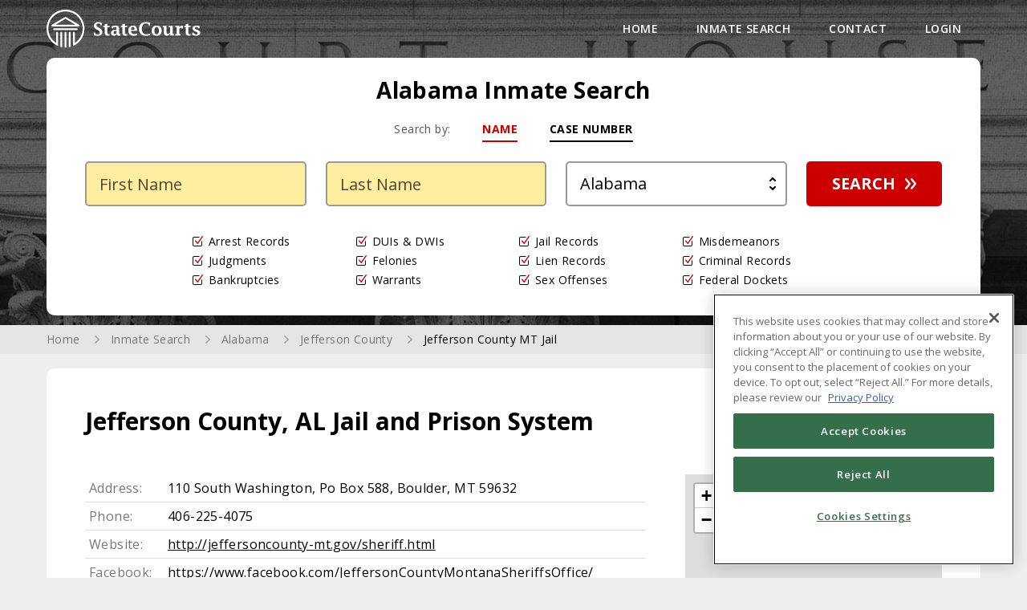

--- FILE ---
content_type: text/html; charset=UTF-8
request_url: https://www.statecourts.org/inmate-search/alabama/jefferson-county/jefferson-county-mt-jail/
body_size: 8054
content:
<!DOCTYPE HTML>
<html lang="en">
<head>
    <script>
        (function(d) {
            var s = d.createElement("script");
            s.setAttribute("data-account", "Q6kh6QqWbm");
            s.setAttribute("src", "https://cdn.userway.org/widget.js");
            (d.body || d.head).appendChild(s);
        })(document);
    </script>
    <meta http-equiv="Content-Type" content="text/html; charset=utf-8">
    <meta name="viewport" content="width=device-width, initial-scale=1, maximum-scale=1">
    <title>Jefferson County MT Jail Inmate Records Search, Alabama - StateCourts</title>
    <meta name="description" content="Locate and get visitation information for inmates incarcerated in Jefferson County MT Jail, Alabama
            by performing a quick Jefferson County MT Jail inmate search with StateCourts!">
    <meta name="keywords" content="">
    <link rel="canonical" href="https://www.statecourts.org/inmate-search/alabama/jefferson-county/jefferson-county-mt-jail/">
    <meta name="robots" content="INDEX,FOLLOW">
        <link href="/favicon.png" rel="shortcut icon" type="image/x-icon">
    <link
        href="https://fonts.googleapis.com/css?family=Open+Sans:300,300i,400,400i,600,600i,700,700i,800,800i&display=swap&subset=latin-ext"
        rel="stylesheet">
    <link href="https://www.statecourts.org/css/style.css" rel="stylesheet" type="text/css">
    <link href="https://www.statecourts.org/css/custom.css" rel="stylesheet" type="text/css">
    
    <!-- Google Tag Manager -->
    <script>(function(w,d,s,l,i){w[l]=w[l]||[];w[l].push({'gtm.start':
                new Date().getTime(),event:'gtm.js'});var f=d.getElementsByTagName(s)[0],
            j=d.createElement(s),dl=l!='dataLayer'?'&l='+l:'';j.async=true;j.src=
            'https://www.googletagmanager.com/gtm.js?id='+i+dl;f.parentNode.insertBefore(j,f);
        })(window,document,'script','dataLayer','GTM-PDFBV64');</script>
    <!-- End Google Tag Manager -->

        <!-- Load Leaflet from CDN -->
    <link rel="stylesheet" href="https://unpkg.com/leaflet@1.7.1/dist/leaflet.css"
          integrity="sha512-xodZBNTC5n17Xt2atTPuE1HxjVMSvLVW9ocqUKLsCC5CXdbqCmblAshOMAS6/keqq/sMZMZ19scR4PsZChSR7A=="
          crossorigin=""/>
    <script src="https://unpkg.com/leaflet@1.7.1/dist/leaflet.js"
            integrity="sha512-XQoYMqMTK8LvdxXYG3nZ448hOEQiglfqkJs1NOQV44cWnUrBc8PkAOcXy20w0vlaXaVUearIOBhiXZ5V3ynxwA=="
            crossorigin=""></script>

    <!-- Load Esri Leaflet from CDN -->
    <script src="https://unpkg.com/esri-leaflet@3.0.2/dist/esri-leaflet.js"
            integrity="sha512-myckXhaJsP7Q7MZva03Tfme/MSF5a6HC2xryjAM4FxPLHGqlh5VALCbywHnzs2uPoF/4G/QVXyYDDSkp5nPfig=="
            crossorigin=""></script>

            <!-- OneTrust Cookies Consent Notice start for statecourts.org -->
        <script src="https://cdn.cookielaw.org/scripttemplates/otSDKStub.js"  type="text/javascript" charset="UTF-8" data-domain-script="f29e6109-7ce9-4295-ac0f-0f2d67dc2d64" ></script>
        <script type="text/javascript">
        function OptanonWrapper() { }
        </script>
        <!-- OneTrust Cookies Consent Notice end for statecourts.org -->
    
</head>
<body>

<!-- Google Tag Manager (noscript) -->
<noscript><iframe src="https://www.googletagmanager.com/ns.html?id=GTM-PDFBV64"
                  height="0" width="0" style="display:none;visibility:hidden"></iframe></noscript>
<!-- End Google Tag Manager (noscript) -->

<div class="intro small" 
    style="z-index: 1001;"
>
    <div class="wrapper">
        <div class="iheader flex">
            <div class="ibrand"><a href="https://www.statecourts.org/">StateCourts.org</a></div>
            <nav id="menu" class="inav">
                <ul class="flex">
                    <li><a href="https://www.statecourts.org/">Home</a></li>
                    <li><a href="https://www.statecourts.org/inmate-search/">Inmate Search</a></li>
                    <li><a href="https://www.statecourts.org/help/">Contact</a></li>
                    <li><a href="https://members.statecourts.org/customer/login" target="_blank">Login</a></li>
                </ul>
            </nav>
        </div>
        <div id="lightbox_disclaimer" class="lbox-container disclaimer">
    <div class="lbox-container-inn">
        <div class="disclaimer-header flex">
            <div class="icn"><img src="/img/alert.svg" alt=""></div>
            <div class="txt">Notice</div>
        </div>
        <p><a href="/">StateCourts.org</a> is not a consumer reporting agency as defined by the Fair Credit Reporting Act (FCRA), and does not assemble or evaluate information for the purpose of supplying consumer reports.</p>
        <p><strong>You understand that by clicking "I Agree" you consent to our <a href="/terms/" target="_blank">Terms of Service</a> and <a href="/privacy/" target="_blank">Privacy Policy</a> and agree not to use information provided by <a href="/">StateCourts.org</a> for any purpose under the FCRA, including to make determinations regarding an individual's eligibility for personal credit, insurance, employment, or for tenant screening.</strong></p>
        <p>You understand that license plate and VIN searches are only available for a purpose authorized by the Driver's Privacy Protection Act of 1994 (DPPA). The information obtained from our searches is not to be used for any unlawful purposes.</p>
        <p>This website contains information collected from public and private resources. <a href="/">StateCourts.org</a> cannot confirm that information provided below is accurate or complete. Please use information provided by <a href="/">StateCourts.org</a> responsibly.</p>
        <p>You understand that by clicking "I Agree," <a href="/">StateCourts.org</a> will conduct only a preliminary people search of the information you provide and that a search of any records will only be conducted and made available after you register for an account or purchase a report.</p>
        <div class="disclaimer-btns flex">
            <a class="btn big red yes" id="searchDisclaimerYes" href="javascript:void(0)">I AGREE</a>
            <a class="btn big gray no" href="javascript:void(0);" onclick="lightbox_disclaimer_hide()">I DON'T AGREE</a>
        </div>
    </div>
</div>        <div class="iform">

            <div class="ittl1">Alabama Inmate Search</div>
        <div class="search tabs">
        <div class="search-nav tnav">
            <ul>
                <li class="lbl">Search by:</li>
                <li><a class="lnk" href="#tabName">Name</a></li>
                <li><a class="lnk" href="#tabCase">Case Number</a></li>
            </ul>
        </div>
        <div class="search-content">
            <div class="tblock" id="tabName">
    <div class="search-form name">
        <form method="POST" action="https://www.statecourts.org/search/loader/" rel="nofollow">
            <input type="hidden" name="_token" value="slRS0mnSJb3FWusgTn2YCtDLWxZbHXuLvd0sqgrZ">            <div class="row flex">
                <div class="input">
                    <input class="form-control required" id="firstName" name="firstName" value=""
                           type="text"
                           placeholder="First Name" required>
                    <div class="form-error">Please enter First Name</div>
                </div>
                <div class="input">
                    <input class="form-control required" id="lastName" name="lastName" value=""
                           type="text"
                           placeholder="Last Name" required>
                    <div class="form-error">Please enter Last Name</div>
                </div>
                <div class="input">
                    <select class="form-control" name="state" id="state">
                        <option value="ALL">All States</option>
                                                    <option value="AL"
                                                                                                                        selected
                                                                >
                                Alabama
                            </option>
                                                    <option value="AK"
                                                                                                            >
                                Alaska
                            </option>
                                                    <option value="AZ"
                                                                                                            >
                                Arizona
                            </option>
                                                    <option value="AR"
                                                                                                            >
                                Arkansas
                            </option>
                                                    <option value="CA"
                                                                                                            >
                                California
                            </option>
                                                    <option value="CO"
                                                                                                            >
                                Colorado
                            </option>
                                                    <option value="CT"
                                                                                                            >
                                Connecticut
                            </option>
                                                    <option value="DE"
                                                                                                            >
                                Delaware
                            </option>
                                                    <option value="DC"
                                                                                                            >
                                District of Columbia
                            </option>
                                                    <option value="FL"
                                                                                                            >
                                Florida
                            </option>
                                                    <option value="GA"
                                                                                                            >
                                Georgia
                            </option>
                                                    <option value="HI"
                                                                                                            >
                                Hawaii
                            </option>
                                                    <option value="ID"
                                                                                                            >
                                Idaho
                            </option>
                                                    <option value="IL"
                                                                                                            >
                                Illinois
                            </option>
                                                    <option value="IN"
                                                                                                            >
                                Indiana
                            </option>
                                                    <option value="IA"
                                                                                                            >
                                Iowa
                            </option>
                                                    <option value="KS"
                                                                                                            >
                                Kansas
                            </option>
                                                    <option value="KY"
                                                                                                            >
                                Kentucky
                            </option>
                                                    <option value="LA"
                                                                                                            >
                                Louisiana
                            </option>
                                                    <option value="ME"
                                                                                                            >
                                Maine
                            </option>
                                                    <option value="MD"
                                                                                                            >
                                Maryland
                            </option>
                                                    <option value="MA"
                                                                                                            >
                                Massachusetts
                            </option>
                                                    <option value="MI"
                                                                                                            >
                                Michigan
                            </option>
                                                    <option value="MN"
                                                                                                            >
                                Minnesota
                            </option>
                                                    <option value="MS"
                                                                                                            >
                                Mississippi
                            </option>
                                                    <option value="MO"
                                                                                                            >
                                Missouri
                            </option>
                                                    <option value="MT"
                                                                                                            >
                                Montana
                            </option>
                                                    <option value="NE"
                                                                                                            >
                                Nebraska
                            </option>
                                                    <option value="NV"
                                                                                                            >
                                Nevada
                            </option>
                                                    <option value="NH"
                                                                                                            >
                                New Hampshire
                            </option>
                                                    <option value="NJ"
                                                                                                            >
                                New Jersey
                            </option>
                                                    <option value="NM"
                                                                                                            >
                                New Mexico
                            </option>
                                                    <option value="NY"
                                                                                                            >
                                New York
                            </option>
                                                    <option value="NC"
                                                                                                            >
                                North Carolina
                            </option>
                                                    <option value="ND"
                                                                                                            >
                                North Dakota
                            </option>
                                                    <option value="OH"
                                                                                                            >
                                Ohio
                            </option>
                                                    <option value="OK"
                                                                                                            >
                                Oklahoma
                            </option>
                                                    <option value="OR"
                                                                                                            >
                                Oregon
                            </option>
                                                    <option value="PA"
                                                                                                            >
                                Pennsylvania
                            </option>
                                                    <option value="RI"
                                                                                                            >
                                Rhode Island
                            </option>
                                                    <option value="SC"
                                                                                                            >
                                South Carolina
                            </option>
                                                    <option value="SD"
                                                                                                            >
                                South Dakota
                            </option>
                                                    <option value="TN"
                                                                                                            >
                                Tennessee
                            </option>
                                                    <option value="TX"
                                                                                                            >
                                Texas
                            </option>
                                                    <option value="UT"
                                                                                                            >
                                Utah
                            </option>
                                                    <option value="VT"
                                                                                                            >
                                Vermont
                            </option>
                                                    <option value="VA"
                                                                                                            >
                                Virginia
                            </option>
                                                    <option value="WA"
                                                                                                            >
                                Washington
                            </option>
                                                    <option value="WV"
                                                                                                            >
                                West Virginia
                            </option>
                                                    <option value="WI"
                                                                                                            >
                                Wisconsin
                            </option>
                                                    <option value="WY"
                                                                                                            >
                                Wyoming
                            </option>
                                            </select>
                    <div class="form-error">Please select a State</div>
                </div>
                <div class="button">
                    <button class="form-btn arw search-button" type="submit">Search</button>
                </div>
            </div>
        </form>
    </div>
</div>
            <div class="tblock" id="tabCase">
    <div class="search-form case">
        <form method="get" action="https://www.statecourts.org/search/loader/" rel="nofollow">
            <input value="home" name="type" type="hidden">
            <div class="row flex">
                <div class="input">
                    <input class="form-control required" name="caseNumber" value="" type="text"
                           placeholder="Case Number" aria-label="Case Number" required>
                    <div class="form-error">Please enter Case Number</div>
                </div>
                <div class="input">
                    <select class="form-control" name="state" id="state-case">
                        <option value="ALL">All States</option>
                                                    <option value="AL"
                                                                                                                        selected
                                                                >
                                Alabama
                            </option>
                                                    <option value="AK"
                                                                                                            >
                                Alaska
                            </option>
                                                    <option value="AZ"
                                                                                                            >
                                Arizona
                            </option>
                                                    <option value="AR"
                                                                                                            >
                                Arkansas
                            </option>
                                                    <option value="CA"
                                                                                                            >
                                California
                            </option>
                                                    <option value="CO"
                                                                                                            >
                                Colorado
                            </option>
                                                    <option value="CT"
                                                                                                            >
                                Connecticut
                            </option>
                                                    <option value="DE"
                                                                                                            >
                                Delaware
                            </option>
                                                    <option value="DC"
                                                                                                            >
                                District of Columbia
                            </option>
                                                    <option value="FL"
                                                                                                            >
                                Florida
                            </option>
                                                    <option value="GA"
                                                                                                            >
                                Georgia
                            </option>
                                                    <option value="HI"
                                                                                                            >
                                Hawaii
                            </option>
                                                    <option value="ID"
                                                                                                            >
                                Idaho
                            </option>
                                                    <option value="IL"
                                                                                                            >
                                Illinois
                            </option>
                                                    <option value="IN"
                                                                                                            >
                                Indiana
                            </option>
                                                    <option value="IA"
                                                                                                            >
                                Iowa
                            </option>
                                                    <option value="KS"
                                                                                                            >
                                Kansas
                            </option>
                                                    <option value="KY"
                                                                                                            >
                                Kentucky
                            </option>
                                                    <option value="LA"
                                                                                                            >
                                Louisiana
                            </option>
                                                    <option value="ME"
                                                                                                            >
                                Maine
                            </option>
                                                    <option value="MD"
                                                                                                            >
                                Maryland
                            </option>
                                                    <option value="MA"
                                                                                                            >
                                Massachusetts
                            </option>
                                                    <option value="MI"
                                                                                                            >
                                Michigan
                            </option>
                                                    <option value="MN"
                                                                                                            >
                                Minnesota
                            </option>
                                                    <option value="MS"
                                                                                                            >
                                Mississippi
                            </option>
                                                    <option value="MO"
                                                                                                            >
                                Missouri
                            </option>
                                                    <option value="MT"
                                                                                                            >
                                Montana
                            </option>
                                                    <option value="NE"
                                                                                                            >
                                Nebraska
                            </option>
                                                    <option value="NV"
                                                                                                            >
                                Nevada
                            </option>
                                                    <option value="NH"
                                                                                                            >
                                New Hampshire
                            </option>
                                                    <option value="NJ"
                                                                                                            >
                                New Jersey
                            </option>
                                                    <option value="NM"
                                                                                                            >
                                New Mexico
                            </option>
                                                    <option value="NY"
                                                                                                            >
                                New York
                            </option>
                                                    <option value="NC"
                                                                                                            >
                                North Carolina
                            </option>
                                                    <option value="ND"
                                                                                                            >
                                North Dakota
                            </option>
                                                    <option value="OH"
                                                                                                            >
                                Ohio
                            </option>
                                                    <option value="OK"
                                                                                                            >
                                Oklahoma
                            </option>
                                                    <option value="OR"
                                                                                                            >
                                Oregon
                            </option>
                                                    <option value="PA"
                                                                                                            >
                                Pennsylvania
                            </option>
                                                    <option value="RI"
                                                                                                            >
                                Rhode Island
                            </option>
                                                    <option value="SC"
                                                                                                            >
                                South Carolina
                            </option>
                                                    <option value="SD"
                                                                                                            >
                                South Dakota
                            </option>
                                                    <option value="TN"
                                                                                                            >
                                Tennessee
                            </option>
                                                    <option value="TX"
                                                                                                            >
                                Texas
                            </option>
                                                    <option value="UT"
                                                                                                            >
                                Utah
                            </option>
                                                    <option value="VT"
                                                                                                            >
                                Vermont
                            </option>
                                                    <option value="VA"
                                                                                                            >
                                Virginia
                            </option>
                                                    <option value="WA"
                                                                                                            >
                                Washington
                            </option>
                                                    <option value="WV"
                                                                                                            >
                                West Virginia
                            </option>
                                                    <option value="WI"
                                                                                                            >
                                Wisconsin
                            </option>
                                                    <option value="WY"
                                                                                                            >
                                Wyoming
                            </option>
                                            </select>
                    <div class="form-error">Please select a State</div>
                </div>
                <div class="button">
                    <button class="form-btn arw search-button" type="submit">Search</button>
                </div>
            </div>
        </form>
    </div>
</div>
        </div>
    </div>
    <div class="form-incs">
        <ul>
            <li>Arrest Records</li>
            <li>Judgments</li>
            <li>Bankruptcies</li>
            <li>DUIs & DWIs</li>
            <li>Felonies</li>
            <li>Warrants</li>
            <li>Jail Records</li>
            <li>Lien Records</li>
            <li>Sex Offenses</li>
            <li>Misdemeanors</li>
            <li>Criminal Records</li>
            <li>Federal Dockets</li>
        </ul>
    </div>
</div>

    </div>
</div>
    <div class="breadcrumbs">
    <div class="wrapper">
        <ol class="flex" itemscope itemtype="https://schema.org/BreadcrumbList">
                            <li itemprop="itemListElement" itemscope itemtype="https://schema.org/ListItem">
                    <a itemprop="item" href="https://www.statecourts.org/" >
                        <span itemprop="name">Home</span>
                    </a>
                    <meta itemprop="position" content="1" />
                </li>
                            <li itemprop="itemListElement" itemscope itemtype="https://schema.org/ListItem">
                    <a itemprop="item" href="https://www.statecourts.org/inmate-search/" >
                        <span itemprop="name">Inmate Search</span>
                    </a>
                    <meta itemprop="position" content="2" />
                </li>
                            <li itemprop="itemListElement" itemscope itemtype="https://schema.org/ListItem">
                    <a itemprop="item" href="https://www.statecourts.org/inmate-search/alabama/" >
                        <span itemprop="name">Alabama</span>
                    </a>
                    <meta itemprop="position" content="3" />
                </li>
                            <li itemprop="itemListElement" itemscope itemtype="https://schema.org/ListItem">
                    <a itemprop="item" href="https://www.statecourts.org/inmate-search/alabama/jefferson-county/" >
                        <span itemprop="name">Jefferson County</span>
                    </a>
                    <meta itemprop="position" content="4" />
                </li>
                            <li itemprop="itemListElement" itemscope itemtype="https://schema.org/ListItem">
                    <a itemprop="item" href="https://www.statecourts.org/inmate-search/alabama/jefferson-county/jefferson-county-mt-jail/" >
                        <span itemprop="name">Jefferson County MT Jail</span>
                    </a>
                    <meta itemprop="position" content="5" />
                </li>
                    </ol>
    </div>
</div>
<div class="main">
            <div class="wrapper">
            <div class="container flex">
                <div class="content">
                    <div class="section">
                        <h1>Jefferson County, AL Jail and Prison System</h1>
                        <div class="text-info flex mxl">
                            <div class="text">
                                <div class="table-cont">
                                    <table class="table left top">
                                        <tbody>
                                        <tr>
                                            <td class="ttl">Address:</td>
                                            <td>110 South Washington, Po Box 588, Boulder, MT 59632</td>
                                        </tr>
                                                                                                                        <tr>
                                            <td class="ttl">Phone:</td>
                                            <td>406-225-4075</td>
                                        </tr>
                                                                                                                                                                <tr>
                                            <td class="ttl">Website:</td>
                                            <td><a href="http://jeffersoncounty-mt.gov/sheriff.html" target="_blank" rel="nofollow" >http://jeffersoncounty-mt.gov/sheriff.html</a></td>
                                        </tr>
                                                                                                                        <tr>
                                            <td class="ttl">Facebook:</td>
                                            <td><a href="https://www.facebook.com/JeffersonCountyMontanaSheriffsOffice/" target="_blank" rel="nofollow" >https://www.facebook.com/JeffersonCountyMontanaSheriffsOffice/</a></td>
                                        </tr>
                                                                                                                                                                </tbody>
                                    </table>
                                </div>

                                <p><p><span itemprop="description">Jefferson County MT Jail is a Medium security level County Jail located in the city of Boulder, Alabama.</span> The facility houses Male & Female Offender who are convicted for crimes which come under Alabama state and federal laws. The County Jail was opened in 2006 The facility has a capacity of <strong>72</strong> inmates, which is the maximum amount of beds per facility.</p><p> The facility is part of Boulder, MT judicial district, which has 0 facilities in total.</p></p>

                                <p>
                                    Visit <a href="https://www.statecourts.org/inmate-search/alabama/" target="_blank">
                                        Alabama inmate search</a> page for statewide information.
                                </p>
                            </div>
                            <div class="info flex" id="sidebar">
                                                                <div class="map mm" id="map">
                                </div>
                            </div>
                        </div>
                        <div class="istats mxl">
                            <ul class="mm">
                                                                                                                                <li>
                                    <span class="img"><img src="/img/stats/icn_policeman.svg" alt=""></span>
                                    <strong class="qty">27</strong>
                                    <span class="txt">Employees</span>
                                </li>
                                                            </ul>
                            <ul class="mm">
                                                                <li>
                                    <span class="img"><img src="/img/stats/icn_crowd.svg" alt=""></span>
                                    <strong class="qty">72</strong>
                                    <span class="txt">Capacity</span>
                                </li>
                                                                                                                                <li>
                                    <span class="img"><img src="/img/stats/icn_globe_pin.svg" alt=""></span>
                                    <strong class="qty word">Boulder, MT</strong>
                                    <span class="txt">Judicial District</span>
                                </li>
                                                            </ul>
                        </div>
                    </div>
                    <div class="section">
                        <h2>How Do I Visit an Inmate in Jefferson County MT Jail?</h2>
                        <div class="iseparator dashed"></div>
                        <h3 class="title-with-icn">
                            <span class="icn"><img src="/img/stats/ttl_icn_s_magnifier.svg" alt=""></span>
                            <span class="txt">Locating an Inmate in Jefferson County MT Jail</span>
                        </h3>
                        <p>The best way to locate or get information of any inmate currently incarcerated in Jefferson County MT Jail
                            is to contact the County Jail for information on the inmate or visit them
                            online at <a href="https://www.bop.gov/">https://www.bop.gov/</a>.</p>
                        <div class="iseparator dashed"></div>
                        <h3 class="title-with-icn">
                            <span class="icn"><img src="/img/stats/ttl_icn_s_checkmark.svg" alt=""></span>
                            <span class="txt">Be Approved</span>
                        </h3>
                        <p>Make sure an inmate you are visiting have placed you on their approved visiting list.</p>
                        <div class="iseparator dashed"></div>
                        <h3 class="title-with-icn">
                            <span class="icn"><img src="/img/stats/ttl_icn_s_warning.svg" alt=""></span>
                            <span class="txt">Be Prepared to Jefferson County MT Jail Visiting Rules</span>
                        </h3>
                        <p>For information on official policy that outlines the regulations and procedures for visiting
                            a Jefferson County MT Jail inmate contact the facility directly via
                            <strong>406-225-4075</strong>
                            phone number.
                        </p>
                                                <div class="iseparator dashed"></div>
                        <h3 class="title-with-icn">
                            <span class="icn"><img src="/img/stats/ttl_icn_s_calendar.svg" alt=""></span>
                            <span class="txt"><i>Visitation Days and Hours</i></span>
                        </h3>
                        <div class="text-info flex mm"><div class="text"> <p>Jefferson County MT Jail County Jail has visiting hours on Tuesdays. For more information on when you can visit an inmate and get directions contact the County Jail directly.</p><p>Visiting a Jefferson County MT Jail inmate on holidays:</p><p>The inmate will be notified as to any changes to the "normal" visitation schedule due to holidays and/or any special commitments.</p></div><div class="info"><div class="table-cont"><table class="table small">
                    <thead class="center">
                     <tr>
                         <th></th>
                         <th>USP General Visiting Hours</th>
                     </tr>
                  </thead><tbody class="center"><tr><td class="left">Mon</td><td>&mdash;</td></tr><tr><td class="left">Tue</td><td class="left">9:00 am to 6:00 pm</td></tr><tr><td class="left">Wed</td><td>&mdash;</td></tr><tr><td class="left">Thu</td><td>&mdash;</td></tr><tr><td class="left">Fri</td><td>&mdash;</td></tr><tr><td class="left">Sat</td><td class="left">9:00 am to 6:00 pm</td></tr><tr><td class="left">Sun</td><td class="left">9:00 am to 6:00 pm</td></tr><tr><td class="left">Hol</td><td>&mdash;</td></tr></tbody></table></div></div></div>
                    </div>
                    <div class="section">
                        <h2>How to Send a Mail/Care Package to an Inmate?</h2>
                        <p>Inmates can receive letters from their family members and friends, as well as packages from
                            home with prior written approval from the inmate's unit team or authorized staff member at
                            Jefferson County MT Jail.</p>
                        <p>To make sure the mail and package you are sending comes under approved item list and for more
                            clarification contact the County Jail administration at
                            <strong>406-225-4075</strong>.
                                                    </p>
                                                <p>You can also try to contact the facility by reaching out to them on social media platforms.
                            Visit their Facebook page <a href="https://www.facebook.com/JeffersonCountyMontanaSheriffsOffice/">here</a>.</p>
                                                
                    </div>
                                                                                                    <div class="section">
                        <h2>Nearby Jails and Prisons in Jefferson County</h2>
                        <div class="links-list two-cols disc">
                            <ul>
                                                                    <li><a href="https://www.statecourts.org/inmate-search/colorado/jefferson-county/englewood-fci/">Englewood FCI </a></li>
                                                                    <li><a href="https://www.statecourts.org/inmate-search/texas/jefferson-county/beaumont-low-fci/">Beaumont Low FCI</a></li>
                                                                    <li><a href="https://www.statecourts.org/inmate-search/texas/jefferson-county/beaumont-medium-fci/">Beaumont Medium FCI</a></li>
                                                                    <li><a href="https://www.statecourts.org/inmate-search/texas/jefferson-county/beaumont-usp/">Beaumont USP</a></li>
                                                                    <li><a href="https://www.statecourts.org/inmate-search/alabama/jefferson-county/william-e-donaldson-correctional-facility/">William E. Donaldson Correctional Facility</a></li>
                                                                    <li><a href="https://www.statecourts.org/inmate-search/alabama/jefferson-county/birmingham-community-based-facility-community-work-center/">Birmingham Community Based Facility/Community Work Center</a></li>
                                                                    <li><a href="https://www.statecourts.org/inmate-search/alabama/jefferson-county/birmingham-city-jail/">Birmingham City Jail</a></li>
                                                                    <li><a href="https://www.statecourts.org/inmate-search/alabama/jefferson-county/g-ross-bell-youth-detention-center/">G Ross Bell Youth Detention Center</a></li>
                                                                    <li><a href="https://www.statecourts.org/inmate-search/alabama/jefferson-county/jefferson-bessemer-county-jail/">Jefferson Bessemer County Jail</a></li>
                                                                    <li><a href="https://www.statecourts.org/inmate-search/alabama/jefferson-county/jefferson-birmingham-county-jail/">Jefferson Birmingham County Jail</a></li>
                                                                    <li><a href="https://www.statecourts.org/inmate-search/arkansas/jefferson-county/barbara-ester-unit/">Barbara Ester Unit</a></li>
                                                                    <li><a href="https://www.statecourts.org/inmate-search/arkansas/jefferson-county/boot-camp-program/">Boot Camp Program</a></li>
                                                                    <li><a href="https://www.statecourts.org/inmate-search/arkansas/jefferson-county/maximum-security-unit/">Maximum Security Unit</a></li>
                                                                    <li><a href="https://www.statecourts.org/inmate-search/arkansas/jefferson-county/pine-bluff-re-entry-center-women/">Pine Bluff Re-Entry Center (Women)</a></li>
                                                                    <li><a href="https://www.statecourts.org/inmate-search/arkansas/jefferson-county/pine-bluff-unit/">Pine Bluff Unit</a></li>
                                                            </ul>
                        </div>
                    </div>
                                                        </div>
            </div>
        </div>
</div>
<div class="footer">
    <div class="wrapper">
        <div class="fcontainer">
            <div class="row flex">
                <div class="col flex">
                    <div class="fbrand"></div>
                    <div class="fcopy">&copy; 2026 StateCourts.org. All Rights Reserved.</div>
                </div>
                <div class="col flex">
                    <ul class="fnav uppercase">
                        <li><a href="https://www.statecourts.org/">Home</a></li>
                        <li><a href="https://www.statecourts.org/inmate-search/">Inmate Search</a></li>
                        <li><a href="https://www.statecourts.org/help/">Contact</a></li>
                        <li><a href="https://www.statecourts.org/coverage/" rel="nofollow noopener" data-noindex="true">Coverage</a></li>
                        <li><a href="https://www.statecourts.org/terms/">Terms</a></li>
                        <li><a href="https://www.statecourts.org/privacy/">Privacy</a></li>
                        <li><a href="https://www.statecourts.org/accessibility-statement/">Accessibility Statement</a></li>
                        <li><a href="https://www.statecourts.org/optout/">Your Privacy Choices</a></li>
                        <li><a href="https://www.statecourts.org/optout/">Do Not Sell / Share My Personal Information</a></li>
                        <li><a href="https://www.statecourts.org/faq/">Frequently Asked Questions</a></li>
                        <li><a href="https://members.statecourts.org/customer/login" target="_blank">Login</a></li>
                    </ul>
                </div>
            </div>
            <div class="row flex">
                <div class="col">
                    <div class="accessibility-settings">
                        <a class="as-link" id="accessibilityWidget" style="cursor: pointer;">Accessibility Settings</a>
                        <a href="javascript:Optanon.ToggleInfoDisplay()" class="styling button">Cookie Settings</a>
                    </div>
                </div>
            </div>
            <div class="row flex">
                <div class="col">
                    <p>DISCLAIMER: The mission of StateCourts.org is to provide easy, affordable, and prompt access to government-generated public records. StateCourts.org is not operated by, affiliated with, or associated with any federal, state, or local government or agency. Because we are not the original source of the information provided through StateCourts.org, we cannot ensure or guarantee that the information is correct, accurate, comprehensive, or current. StateCourts.org is not a consumer reporting organization as determined by The Fair Credit Reporting Act, 15 USC § 1681 et seq ("FCRA"), and information provided cannot be used to establish a person's eligibility for personal credit or employment, tenant screening, or evaluate risk connected with a business transaction, or for any other purpose under the FCRA. Use of StateCourts.org for illegitimate reasons like stalking or harassing others may subject users to civil and criminal lawsuits and fines. To carry out research on StateCourts.org, users must consent to the StateCourts.org <a href="https://www.statecourts.org/terms/" target="_blank">Terms of Service</a> and our <a href="https://www.statecourts.org/privacy/" target="_blank">Privacy Policy</a> and must agree that they will not use StateCourts.org for any purpose under the FCRA per our notice.</p>
                </div>
            </div>
        </div>
    </div>
</div>
<script>
    setTimeout(() => {
        (function(d) {
            var s = d.createElement("script");
            s.setAttribute("data-account", "Q6kh6QqWbm");
            s.setAttribute("src", "https://cdn.userway.org/widget.js");
            (d.body || d.head).appendChild(s);
        })(document);
    }, 5000);
</script>

<!-- jQuery -->
<script src="https://code.jquery.com/jquery-latest.min.js" type="text/javascript"></script>
<script src="https://cdnjs.cloudflare.com/ajax/libs/jquery.colorbox/1.6.4/jquery.colorbox-min.js"></script>

<!-- Slick Nav -->
<script src="https://cdnjs.cloudflare.com/ajax/libs/modernizr/2.6.2/modernizr.min.js"></script>
<script src="/js/app.js?id=64a260a36424eaa04309e9e222f54286" type="text/javascript"></script>
<script src="/js/custom.js?id=0f8e561cd140bb2a385d29b078ccb38a" type="text/javascript"></script>
<script src="/js/slicknav.js?id=5ba425f9b16125af848375dab548c943" type="text/javascript"></script>
<script src="/js/lightbox.js?id=d9c500df545908fea0eddc81777feafe" type="text/javascript"></script>
<script type="text/javascript">
    $(document).ready(function () {
        $('#menu').slicknav();
    });
</script>

    <link rel="stylesheet" href="https://cdn.jsdelivr.net/leaflet.esri.geocoder/2.1.0/esri-leaflet-geocoder.css">
    <script src="https://cdn.jsdelivr.net/leaflet.esri.geocoder/2.1.0/esri-leaflet-geocoder.js"></script>
<script>
   let address = "110 South Washington, Po Box 588, Boulder, MT 59632";
   let zoom = 15
</script>
<script src="/js/leaflet-map.js?id=589fba9f261b12c4863dcf5e27591704"></script>
</body>
</html>


--- FILE ---
content_type: image/svg+xml
request_url: https://www.statecourts.org/img/checkmark.svg
body_size: 514
content:
<svg xmlns="http://www.w3.org/2000/svg" width="13" height="13" viewBox="0 0 13 13">
  <g id="checkmark">
    <path fill-rule="evenodd" fill="#000000" d="M8.093,2H2A1,1,0,0,0,1,3v8a1,1,0,0,0,1,1h8a1,1,0,0,0,1-1V7.138l1-1.452V11a2,2,0,0,1-2,2H2a2,2,0,0,1-2-2V3A2,2,0,0,1,2,1H8.781Z"/>
    <path fill-rule="evenodd" fill="#CC0000" d="M12.592,0.114a0.692,0.692,0,0,0-.963.2l-5.4,7.842-2.089-2.4a0.693,0.693,0,0,0-.983.038,0.7,0.7,0,0,0,.039.989L5.706,9.67l0.061,0.07L5.83,9.814,5.856,9.83,5.908,9.882,6.044,9.945,6.075,9.96,6.289,10l0.009,0a0.684,0.684,0,0,0,.515-0.22l0.056-.092,0,0,5.921-8.6A0.7,0.7,0,0,0,12.592.114Z"/>
  </g>
</svg>


--- FILE ---
content_type: image/svg+xml
request_url: https://www.statecourts.org/img/stats/icn_policeman.svg
body_size: 1741
content:
<?xml version="1.0" encoding="utf-8"?>
<!-- Generator: Adobe Illustrator 15.1.0, SVG Export Plug-In . SVG Version: 6.00 Build 0)  -->
<!DOCTYPE svg PUBLIC "-//W3C//DTD SVG 1.1//EN" "http://www.w3.org/Graphics/SVG/1.1/DTD/svg11.dtd">
<svg version="1.1" id="Shape_9_1_" xmlns="http://www.w3.org/2000/svg" xmlns:xlink="http://www.w3.org/1999/xlink" x="0px" y="0px"
	 width="64px" height="64px" viewBox="0 0 64 64" enable-background="new 0 0 64 64" xml:space="preserve">
<g id="Shape_9">
	<g>
		<path fill="#999999" d="M24.501,26.987h2.995c0.827,0,1.498-0.667,1.498-1.488c0-0.821-0.671-1.488-1.498-1.488h-2.995
			c-0.827,0-1.498,0.667-1.498,1.488C23.003,26.32,23.675,26.987,24.501,26.987z M36.488,26.987h3.014
			c0.832,0,1.506-0.667,1.506-1.488c0-0.821-0.674-1.488-1.506-1.488h-3.014c-0.83,0-1.506,0.667-1.506,1.488
			C34.982,26.32,35.658,26.987,36.488,26.987z M50.447,13.971c0.146-0.416,0.229-1.488,0.229-1.958V9.347
			c0-0.735-0.598-1.333-1.334-1.333c-1.445,0-3.688-1.509-6.063-3.111c-3.401-2.29-7.256-4.887-11.274-4.887
			c-4.02,0-7.875,2.597-11.275,4.887c-2.374,1.603-4.617,3.111-6.063,3.111c-0.736,0-1.333,0.598-1.333,1.333v2.666
			c0,0.47,0.083,1.542,0.229,1.958H50.447z M28.994,6.502c0-0.826,0.671-1.497,1.498-1.497h2.994c0.826,0,1.498,0.671,1.498,1.497
			v1.496c0,1.649-1.342,2.993-2.996,2.993c-1.653,0-2.995-1.344-2.995-2.993V6.502z M63.992,62.405l-1.83-9.125
			c-0.613-3.071-2.715-5.615-5.611-6.804L45.58,41.98c-0.518-0.211-1.113-0.076-1.492,0.334c-1.979,2.16-4.627,3.854-7.089,4.795V64
			h25.683c0.398,0,0.779-0.18,1.033-0.488C63.968,63.203,64.068,62.798,63.992,62.405z M50.988,55.014
			c0,0.354-0.141,0.692-0.389,0.942l-2.668,2.666c-0.262,0.259-0.914,0.046-1.257,0.046c-0.342,0-0.37,0.213-0.632-0.046
			l-2.667-2.666c-0.248-0.25-0.39-0.589-0.39-0.942v-2.666c0-0.736,0.597-1.334,1.332-1.334h5.336c0.736,0,1.334,0.598,1.334,1.334
			V55.014L50.988,55.014z M28.994,47.736V64h5.99V47.736c-0.879,0.164-2.08,0.268-2.979,0.268
			C31.106,48.004,29.875,47.9,28.994,47.736z M19.925,42.316c-0.376-0.409-0.968-0.541-1.491-0.332L7.463,46.479
			c-2.899,1.188-4.999,3.729-5.612,6.804l-1.827,9.123c-0.077,0.393,0.024,0.798,0.277,1.105C0.555,63.82,0.934,64,1.331,64h25.652
			V47.113C24.521,46.172,21.901,44.477,19.925,42.316z M17.169,32.003c2.425,8.029,8.264,13.335,14.836,13.335
			c6.572,0,12.41-5.306,14.835-13.335c2.198-0.134,3.836-2.951,3.836-6.66c0-2.948-1.037-5.334-2.681-6.241
			c0.008-0.141,0.014-0.282,0.014-0.424c0-0.88-0.1-1.771-0.247-2.666H16.25c-0.149,0.894-0.248,1.786-0.248,2.666
			c0,0.115,0.002,0.232,0.011,0.347c-1.593,0.869-2.678,3.298-2.678,6.318C13.334,29.052,14.972,31.869,17.169,32.003z
			 M17.279,21.354c0.014,0.003,0.027,0.003,0.04,0.006c0.392,0.037,0.792-0.102,1.075-0.384c0.283-0.286,0.424-0.683,0.381-1.08
			l-0.038-0.333c-0.032-0.294-0.069-0.584-0.069-0.886c0-0.113,0.016-0.229,0.019-0.345c2.497,1.634,6.844,3.604,13.318,3.604
			c6.474,0,10.82-1.971,13.317-3.604c0.003,0.114,0.019,0.231,0.019,0.345c0,0.302-0.036,0.592-0.069,0.886l-0.037,0.333
			c-0.043,0.397,0.1,0.794,0.383,1.08c0.281,0.282,0.686,0.421,1.076,0.386c0.014,0,0.027-0.002,0.041-0.005
			c0.375,0.142,1.274,1.541,1.274,3.985c0,2.575-0.891,4.005-1.411,3.94c-0.363-0.224-0.813-0.264-1.205-0.104
			c-0.394,0.162-0.688,0.501-0.793,0.914C42.73,37.615,37.67,42.67,32.005,42.67c-5.666,0-10.726-5.055-12.596-12.578
			c-0.104-0.413-0.438-0.723-0.832-0.885c-0.4-0.16-0.883-0.091-1.243,0.133c-0.331,0-1.333-1.418-1.333-3.999
			C16.001,22.898,16.9,21.499,17.279,21.354z"/>
	</g>
</g>
</svg>
